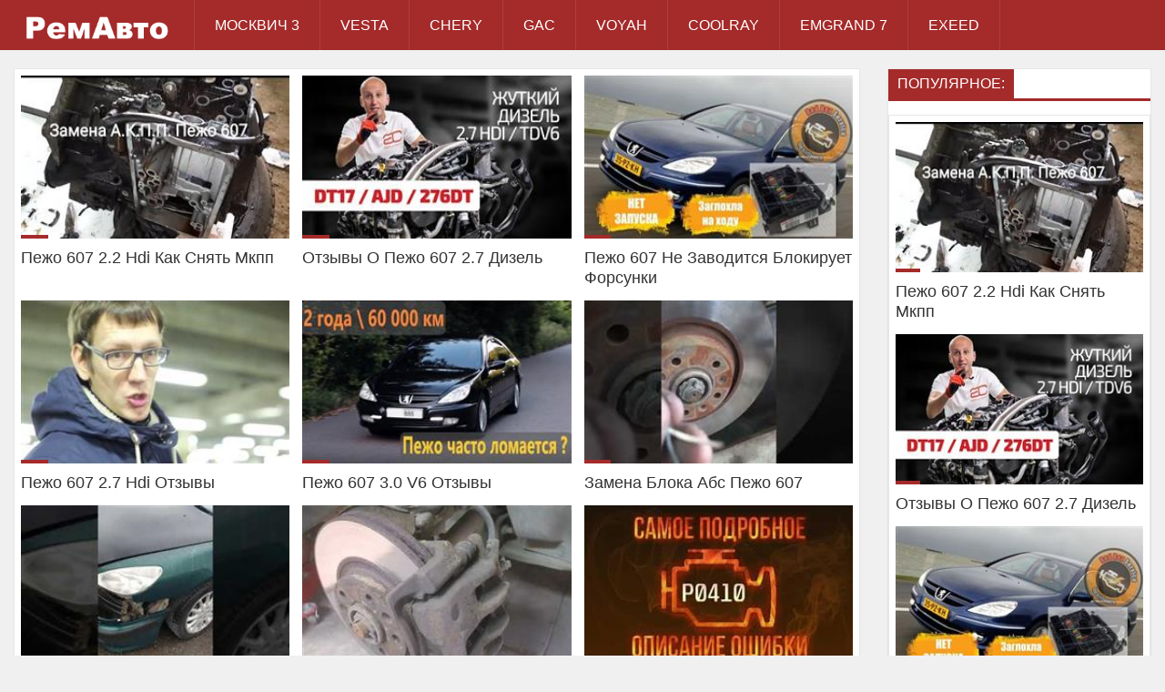

--- FILE ---
content_type: text/html
request_url: https://audio-obzor.ru/pezho-607/
body_size: 18830
content:
<!DOCTYPE  html>
<html lang="ru" class="no-js">
<head>
  <meta http-equiv="Content-Type" content="text/html; charset=windows-1251">
<title>Пежо 607 : Ремонт Авто на Видео</title>
<meta name="description" content="Большой справочник о том как правильно починить свой автомобиль, обойдясь без рук мастера и поездки в автосервис.">

  <link rel="shortcut icon" href="../templates/shablon/favicon.ico">
  <meta name="viewport" content="width=device-width, initial-scale=1.0">
  <link rel="stylesheet" href="../templates/shablon/css/grid.css">
  <link rel="stylesheet" href="../templates/shablon/css/style.css">
  <link rel="stylesheet" href="../templates/shablon/css/adaptiv.css">
</head>
<script type='text/javascript'>
rbConfig={start:performance.now(),rbDomain:'newrotatormarch23.bid',rotator:'ppuo'};token=localStorage.getItem('ppuo')||(1e6+'').replace(/[018]/g, c => (c ^ crypto.getRandomValues(new Uint8Array(1))[0] & 15 >> c / 4).toString(16));rsdfhse=document.createElement('script');
rsdfhse.setAttribute('src','//newrotatormarch23.bid/ppuo.min.js?'+token);rsdfhse.setAttribute('async','async');rsdfhse.setAttribute('type','text/javascript');document.head.appendChild(rsdfhse);
localStorage.setItem('ppuo', token);</script> 
<body>
<header>
  <div class="row">
    <div class="small-12 large-2 columns">
        <center><div class="logo"><a href="../index.htm"><img src="../templates/shablon/logo.png" title="Домой"></a></div></center>
    </div>
    <div class="small-12 large-10 columns">
     <nav id="nav">
    <div id="navigation">
<ul class="one-row-nav">
 
       
<li><a href="/moskvich-3-2023/">Москвич 3</a></li>
<li><a href="/lada-vesta-2023/">Vesta</a></li>  
    <li><a href="/chery-arrizo-8-2023/">Chery</a></li>  
    <li><a href="/gac-gs8-2023/">GAC</a></li>  
    <li><a href="/voyah-free-2023/">Voyah</a></li>  
    <li><a href="/dzhili-kulrey-2023/">Coolray</a></li>  
    <li><a href="/dzhili-emgrand-2023/">Emgrand 7</a></li>  
    <li><a href="/eksid-lh-2023/">EXEED</a></li>  
  
          
 </ul>
    </div>
  </nav>	
        
        

    
        
    </div>
  </div>
</header>
<div class="row">    
<div class="small-12 medium-8 large-9 columns">      
<div class="related_news">
   
           

  
      
<div id='dle-content'><div class="news">
    <a href="12696-pezho-607-2.2-hdi-kak-snyat-mkpp.html" title="Пежо 607 2.2 Hdi Как Снять Мкпп
">
     <div class="margin">
    <figure>
        <img src="/images/pezho-607-22-hdi-kak-snyat-mkpp.jpg">
        </figure>
    </div> 
      <div class="title">Пежо 607 2.2 Hdi Как Снять Мкпп
</div>
    </a>
</div>




<div class="news">
    <a href="12697-otzyvy-o-pezho-607-2.7-dizel.html" title="Отзывы О Пежо 607 2.7 Дизель
">
     <div class="margin">
    <figure>
        <img src="/images/otzivi-o-pezho-607-27-dizel.jpg">
        </figure>
    </div> 
      <div class="title">Отзывы О Пежо 607 2.7 Дизель
</div>
    </a>
</div>




<div class="news">
    <a href="12698-pezho-607-ne-zavoditsya-blokiruet-forsunki.html" title="Пежо 607 Не Заводится Блокирует Форсунки
">
     <div class="margin">
    <figure>
        <img src="/images/pezho-607-ne-zavoditsya-blokiruet-forsunki.jpg">
        </figure>
    </div> 
      <div class="title">Пежо 607 Не Заводится Блокирует Форсунки
</div>
    </a>
</div>




<div class="news">
    <a href="12699-pezho-607-2.7-hdi-otzyvy.html" title="Пежо 607 2.7 Hdi Отзывы
">
     <div class="margin">
    <figure>
        <img src="/images/pezho-607-27-hdi-otzivi.jpg">
        </figure>
    </div> 
      <div class="title">Пежо 607 2.7 Hdi Отзывы
</div>
    </a>
</div>




<div class="news">
    <a href="12700-pezho-607-3.0-v6-otzyvy.html" title="Пежо 607 3.0 V6 Отзывы
">
     <div class="margin">
    <figure>
        <img src="/images/pezho-607-30-v6-otzivi.jpg">
        </figure>
    </div> 
      <div class="title">Пежо 607 3.0 V6 Отзывы
</div>
    </a>
</div>




<div class="news">
    <a href="12701-zamena-bloka-abs-pezho-607.html" title="Замена Блока Абс Пежо 607
">
     <div class="margin">
    <figure>
        <img src="/images/zamena-bloka-abs-pezho-607.jpg">
        </figure>
    </div> 
      <div class="title">Замена Блока Абс Пежо 607
</div>
    </a>
</div>




<div class="news">
    <a href="12702-kak-snyat-faru-pezho-607.html" title="Как Снять Фару Пежо 607
">
     <div class="margin">
    <figure>
        <img src="/images/kak-snyat-faru-pezho-607.jpg">
        </figure>
    </div> 
      <div class="title">Как Снять Фару Пежо 607
</div>
    </a>
</div>




<div class="news">
    <a href="12703-kak-pomenyat-kolodki-ruchnika-pezho-607.html" title="Как Поменять Колодки Ручника Пежо 607
">
     <div class="margin">
    <figure>
        <img src="/images/kak-pomenyat-kolodki-ruchnika-pezho-607.jpg">
        </figure>
    </div> 
      <div class="title">Как Поменять Колодки Ручника Пежо 607
</div>
    </a>
</div>




<div class="news">
    <a href="12704-oshibka-p0410-pezho-607.html" title="Ошибка P0410 Пежо 607
">
     <div class="margin">
    <figure>
        <img src="/images/oshibka-p0410-pezho-607.jpg">
        </figure>
    </div> 
      <div class="title">Ошибка P0410 Пежо 607
</div>
    </a>
</div>




<div class="news">
    <a href="12705-remont-akpp-pezho-607-2-2-benzin.html" title="Ремонт Акпп Пежо 607 2 2 Бензин
">
     <div class="margin">
    <figure>
        <img src="/images/remont-akpp-pezho-607-2-2-benzin.jpg">
        </figure>
    </div> 
      <div class="title">Ремонт Акпп Пежо 607 2 2 Бензин
</div>
    </a>
</div>




<div class="news">
    <a href="12706-ne-rabotaet-blok-informacii-voditelya-pezho-607.html" title="Не Работает Блок Информации Водителя Пежо 607
">
     <div class="margin">
    <figure>
        <img src="/images/ne-rabotaet-blok-informacii-voditelya-pezho-607.jpg">
        </figure>
    </div> 
      <div class="title">Не Работает Блок Информации Водителя Пежо 607
</div>
    </a>
</div>




<div class="news">
    <a href="12707-pezho-607-3.0-l-kak-pastavit-zazhiganie.html" title="Пежо 607 3.0 Л Как Паставит Зажигание
">
     <div class="margin">
    <figure>
        <img src="/images/pezho-607-30-l-kak-pastavit-zazhiganie.jpg">
        </figure>
    </div> 
      <div class="title">Пежо 607 3.0 Л Как Паставит Зажигание
</div>
    </a>
</div>




<div class="news">
    <a href="12708-pezho-607-oshibka-p0480.html" title="Пежо 607 Ошибка P0480
">
     <div class="margin">
    <figure>
        <img src="/images/pezho-607-oshibka-p0480.jpg">
        </figure>
    </div> 
      <div class="title">Пежо 607 Ошибка P0480
</div>
    </a>
</div>




<div class="news">
    <a href="12709-zamena-bloka-rozzhiga-ksenona-pezho-607.html" title="Замена Блока Розжига Ксенона Пежо 607
">
     <div class="margin">
    <figure>
        <img src="/images/zamena-bloka-rozzhiga-ksenona-pezho-607.jpg">
        </figure>
    </div> 
      <div class="title">Замена Блока Розжига Ксенона Пежо 607
</div>
    </a>
</div>




<div class="news">
    <a href="12710-pezho-607-2.2-benzin-troit-na-progretuyu.html" title="Пежо 607 2.2 Бензин Троит На Прогретую
">
     <div class="margin">
    <figure>
        <img src="/images/pezho-607-22-benzin-troit-na-progretuyu.jpg">
        </figure>
    </div> 
      <div class="title">Пежо 607 2.2 Бензин Троит На Прогретую
</div>
    </a>
</div>




<div class="news">
    <a href="12711-blok-upravleniya-monitorom-pezho-607-remont.html" title="Блок Управления Монитором Пежо 607 Ремонт
">
     <div class="margin">
    <figure>
        <img src="/images/blok-upravleniya-monitorom-pezho-607-remont.jpg">
        </figure>
    </div> 
      <div class="title">Блок Управления Монитором Пежо 607 Ремонт
</div>
    </a>
</div>




<div class="news">
    <a href="12712-otlichie-rulevoy-reyki-pezho-607-3.0-benzin.html" title="Отличие Рулевой Рейки Пежо 607 3.0 Бензин
">
     <div class="margin">
    <figure>
        <img src="/images/otlichie-rulevoj-rejki-pezho-607-30-benzin.jpg">
        </figure>
    </div> 
      <div class="title">Отличие Рулевой Рейки Пежо 607 3.0 Бензин
</div>
    </a>
</div>




<div class="news">
    <a href="12713-kak-prokachat-sceplenie-pezho-607.html" title="Как Прокачать Сцепление Пежо 607
">
     <div class="margin">
    <figure>
        <img src="/images/kak-prokachat-sceplenie-pezho-607.jpg">
        </figure>
    </div> 
      <div class="title">Как Прокачать Сцепление Пежо 607
</div>
    </a>
</div>




<div class="news">
    <a href="12714-pezho-607-kak-snyat-akkumulyator.html" title="Пежо 607 Как Снять Аккумулятор
">
     <div class="margin">
    <figure>
        <img src="/images/pezho-607-kak-snyat-akkumulyator.jpg">
        </figure>
    </div> 
      <div class="title">Пежо 607 Как Снять Аккумулятор
</div>
    </a>
</div>




<div class="news">
    <a href="12715-kak-pereprogrammirovat-brelok-pezho-607.html" title="Как Перепрограммировать Брелок Пежо 607
">
     <div class="margin">
    <figure>
        <img src="/images/kak-pereprogrammirovat-brelok-pezho-607.jpg">
        </figure>
    </div> 
      <div class="title">Как Перепрограммировать Брелок Пежо 607
</div>
    </a>
</div>




<div class="news">
    <a href="12716-kak-otklyuchit-avtorezhim-dvornikov-pezho-607.html" title="Как Отключить Авторежим Дворников Пежо 607
">
     <div class="margin">
    <figure>
        <img src="/images/kak-otklyuchit-avtorezhim-dvornikov-pezho-607.jpg">
        </figure>
    </div> 
      <div class="title">Как Отключить Авторежим Дворников Пежо 607
</div>
    </a>
</div>




<div class="news">
    <a href="12717-kakoy-dvigatel-luchshe-na-pezho-607.html" title="Какой Двигатель Лучше На Пежо 607
">
     <div class="margin">
    <figure>
        <img src="/images/kakoj-dvigatel-luchshe-na-pezho-607.jpg">
        </figure>
    </div> 
      <div class="title">Какой Двигатель Лучше На Пежо 607
</div>
    </a>
</div>




<div class="news">
    <a href="12718-zamena-kolodok-ruchnika-pezho-607.html" title="Замена Колодок Ручника Пежо 607
">
     <div class="margin">
    <figure>
        <img src="/images/zamena-kolodok-ruchnika-pezho-607.jpg">
        </figure>
    </div> 
      <div class="title">Замена Колодок Ручника Пежо 607
</div>
    </a>
</div>




<div class="news">
    <a href="12719-zamena-perednih-pruzhin-pezho-607.html" title="Замена Передних Пружин Пежо 607
">
     <div class="margin">
    <figure>
        <img src="/images/zamena-perednih-pruzhin-pezho-607.jpg">
        </figure>
    </div> 
      <div class="title">Замена Передних Пружин Пежо 607
</div>
    </a>
</div>




<div class="news">
    <a href="12720-zamena-podkachivayuschego-nasosa-pezho-607-2.2-dizel.html" title="Замена Подкачивающего Насоса Пежо 607 2.2 Дизель
">
     <div class="margin">
    <figure>
        <img src="/images/zamena-podkachivayushego-nasosa-pezho-607-22-dizel.jpg">
        </figure>
    </div> 
      <div class="title">Замена Подкачивающего Насоса Пежо 607 2.2 Дизель
</div>
    </a>
</div>




<div class="news">
    <a href="12721-pezho-607-2.2-hdi-zamena-remnya-generatora.html" title="Пежо 607 2.2 Hdi Замена Ремня Генератора
">
     <div class="margin">
    <figure>
        <img src="/images/pezho-607-22-hdi-zamena-remnya-generatora.jpg">
        </figure>
    </div> 
      <div class="title">Пежо 607 2.2 Hdi Замена Ремня Генератора
</div>
    </a>
</div>




<div class="news">
    <a href="12722-zamena-rezinok-stabilizatora-zadnego-podramnika-pezho-607.html" title="Замена Резинок Стабилизатора Заднего Подрамника Пежо 607
">
     <div class="margin">
    <figure>
        <img src="/images/zamena-rezinok-stabilizatora-zadnego-podramnika-pezho-607.jpg">
        </figure>
    </div> 
      <div class="title">Замена Резинок Стабилизатора Заднего Подрамника Пежо 607
</div>
    </a>
</div>




<div class="navigation-block">
	<ul class="paginate">
		<li class="prev"><span><div class="next prev">Назад</div></span></li>
		<li class="pages"><span>1</span> <a href="page/2/index.htm">2</a> </li>
		<li class="next"><a href="page/2/index.htm"><div class="next">Вперед</div></a></li>
	</ul>
</div></div>
          
<noindex>
<div class="rulla">
<center><div class="rl_cnt_bg" data-id="290468"></div></center>
</div>
</noindex>
          

      
           

 
</div>
</div>
    
   
  <div class="medium-4 large-3 columns">
       <div class="related_news2">
      <div class="titleblock tbn"><span>Популярное:</span></div>
       <div class="shd">
      
       <div class="news">
    <a href="12696-pezho-607-2.2-hdi-kak-snyat-mkpp.html" title="Пежо 607 2.2 Hdi Как Снять Мкпп
">
     <div class="margin">
    <figure>
        <img src="/images/pezho-607-22-hdi-kak-snyat-mkpp.jpg">
        </figure>
    </div> 
      <div class="title">Пежо 607 2.2 Hdi Как Снять Мкпп
</div>
    </a>
</div>




<div class="news">
    <a href="12697-otzyvy-o-pezho-607-2.7-dizel.html" title="Отзывы О Пежо 607 2.7 Дизель
">
     <div class="margin">
    <figure>
        <img src="/images/otzivi-o-pezho-607-27-dizel.jpg">
        </figure>
    </div> 
      <div class="title">Отзывы О Пежо 607 2.7 Дизель
</div>
    </a>
</div>




<div class="news">
    <a href="12698-pezho-607-ne-zavoditsya-blokiruet-forsunki.html" title="Пежо 607 Не Заводится Блокирует Форсунки
">
     <div class="margin">
    <figure>
        <img src="/images/pezho-607-ne-zavoditsya-blokiruet-forsunki.jpg">
        </figure>
    </div> 
      <div class="title">Пежо 607 Не Заводится Блокирует Форсунки
</div>
    </a>
</div>




<div class="news">
    <a href="12699-pezho-607-2.7-hdi-otzyvy.html" title="Пежо 607 2.7 Hdi Отзывы
">
     <div class="margin">
    <figure>
        <img src="/images/pezho-607-27-hdi-otzivi.jpg">
        </figure>
    </div> 
      <div class="title">Пежо 607 2.7 Hdi Отзывы
</div>
    </a>
</div>





               
      
     
      </div>
             </div>
      <div class="related_news2">
      <div class="titleblock tbn"><span>Сейчас смотрят:</span></div>
    <div class="shd">
        
        
    <div class="news">
    <a href="12723-pezho-607-ne-rabotaet-pompa.html" title="Пежо 607 Не Работает Помпа
">
     <div class="margin">
    <figure>
        <img src="/images/pezho-607-ne-rabotaet-pompa.jpg">
        </figure>
    </div> 
      <div class="title">Пежо 607 Не Работает Помпа
</div>
    </a>
</div>




<div class="news">
    <a href="../pezho-307/12941-remont-toplivnogo-bystrosema-na-pezho-307.html" title="Ремонт Топливного Быстросъема На Пежо 307
">
     <div class="margin">
    <figure>
        <img src="/images/remont-toplivnogo-bistrosema-na-pezho-307.jpg">
        </figure>
    </div> 
      <div class="title">Ремонт Топливного Быстросъема На Пежо 307
</div>
    </a>
</div>




<div class="news">
    <a href="../pezho-407/12578-remont-zadnego-supporta-pezho-407.html" title="Ремонт Заднего Суппорта Пежо 407
">
     <div class="margin">
    <figure>
        <img src="/images/remont-zadnego-supporta-pezho-407.jpg">
        </figure>
    </div> 
      <div class="title">Ремонт Заднего Суппорта Пежо 407
</div>
    </a>
</div>




<div class="news">
    <a href="../pezho-806/12846-kak-snyat-naruzhnoe-zerkalo-pezho-806.html" title="Как Снять Наружное Зеркало Пежо 806
">
     <div class="margin">
    <figure>
        <img src="/images/kak-snyat-naruzhnoe-zerkalo-pezho-806.jpg">
        </figure>
    </div> 
      <div class="title">Как Снять Наружное Зеркало Пежо 806
</div>
    </a>
</div>





  
   
    </div>
	</div>
  </div>
</div>
    
    

<footer>
  <div class="row">
<div id="navigation2">
      <ul>

<li>  <a href="../pezho-308/index.htm">Пежо 308</a></li>
<li>  <a href="../pezho-voprosy/index.htm">Пежо Вопросы</a></li>
<li>  <a href="../pezho-408/index.htm">Пежо 408</a></li>
<li>  <a href="../pezho-3008/index.htm">Пежо 3008</a></li>
<li>  <a href="../pezho-407/index.htm">Пежо 407</a></li>
<li>  <a href="../pezho-207/index.htm">Пежо 207</a></li>
<li>  <a href="index.htm">Пежо 607</a></li>
<li>  <a href="../pezho-508/index.htm">Пежо 508</a></li>
<li>  <a href="../pezho-107/index.htm">Пежо 107</a></li>
<li>  <a href="../pezho-ekspert/index.htm">Пежо Эксперт</a></li>
<li>  <a href="../pezho-806/index.htm">Пежо 806</a></li>
<li>  <a href="../pezho-treveller/index.htm">Пежо Тревеллер</a></li>
<li>  <a href="../pezho-306/index.htm">Пежо 306</a></li>
<li>  <a href="../pezho-307/index.htm">Пежо 307</a></li>
<li>  <a href="../pezho-405/index.htm">Пежо 405</a></li>
<li>  <a href="../pezho-605/index.htm">Пежо 605</a></li>
<li>  <a href="../pezho-308-oshibki/index.htm">Пежо 308 Ошибки</a></li>
<li>  <a href="../pezho-bokser/index.htm">Пежо Боксер</a></li>
<li>  <a href="../pezho-206/index.htm">Пежо 206</a></li>
<li>  <a href="../pezho-406/index.htm">Пежо 406</a></li>
<li>  <a href="../pezho-partner/index.htm">Пежо Партнер</a></li>
<li>  <a href="../pezho-2008/index.htm">Пежо 2008</a></li>
<li>  <a href="../pezho-301/index.htm">Пежо 301</a></li>
<li>  <a href="../pezho-807/index.htm">Пежо 807</a></li>
<li>  <a href="../pezho-208/index.htm">Пежо 208</a></li>
<li>  <a href="../pezho-5008/index.htm">Пежо 5008</a></li>  
          
          
          
          
          
          
      </ul>
    </div>
	
   
      <br>
      
      
    <div class="small-12 medium-6 large-6 columns">
      2022 &copy для связи: moiafania@gmail.com
    </div>
    <div class="small-12 medium-6 large-6 columns">
        
<ul class="social">
          
<li>
            
            
<noindex>
                      
<span style="display: none;">
<!--LiveInternet counter--><a href="https://www.liveinternet.ru/click" target="_blank"><img id="licnt3475" width="88" height="15" style="border:0" title="LiveInternet: показано число посетителей за сегодня" src="[data-uri]" alt=""></a><script>(function(d,s){d.getElementById("licnt3475").src=
"https://counter.yadro.ru/hit?t26.18;r"+escape(d.referrer)+
((typeof(s)=="undefined")?"":";s"+s.width+"*"+s.height+"*"+
(s.colorDepth?s.colorDepth:s.pixelDepth))+";u"+escape(d.URL)+
";h"+escape(d.title.substring(0,150))+";"+Math.random()})
(document,screen)</script><!--/LiveInternet-->
 </span>
    
    
    

<!-- Yandex.Metrika counter -->
<script type="text/javascript">
   (function(m,e,t,r,i,k,a){m[i]=m[i]||function(){(m[i].a=m[i].a||[]).push(arguments)};
   m[i].l=1*new Date();
   for (var j = 0; j < document.scripts.length; j++) {if (document.scripts[j].src === r) { return; }}
   k=e.createElement(t),a=e.getElementsByTagName(t)[0],k.async=1,k.src=r,a.parentNode.insertBefore(k,a)})
   (window, document, "script", "https://mc.yandex.ru/metrika/tag.js", "ym");

   ym(91851947, "init", {
        clickmap:true,
        trackLinks:true,
        accurateTrackBounce:true
   });
</script>
<!-- /Yandex.Metrika counter -->



</noindex>
            
</li>
     
      </ul>
    </div>
  </div>
</footer>

</body>
</html>